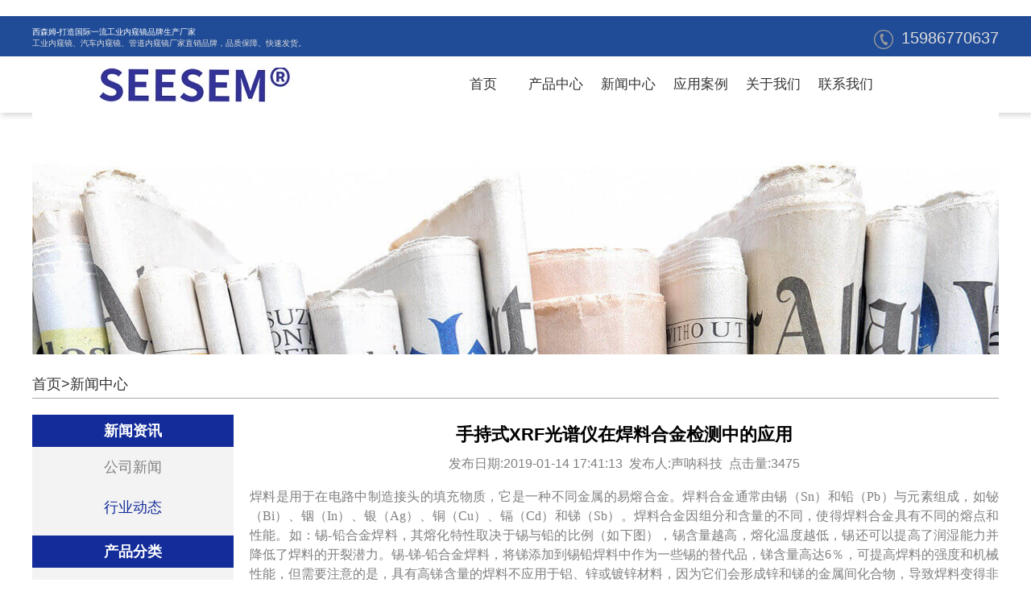

--- FILE ---
content_type: text/html; charset=UTF-8
request_url: https://www.sonarkj.com/news_info/164
body_size: 4086
content:
<br/>
<!DOCTYPE HTML>
<html lang="en">
<head>
    <meta http-equiv="Content-Type" content="text/html; charset=UTF-8">
    <meta name="renderer" content="webkit|ie-comp|ie-stand">
    <title>手持式XRF光谱仪在焊料合金检测中的应用</title>
    <meta name="keywords" content="手持式光谱仪">
    <meta name="description" content="焊料合金组分差异使其具有不同的熔点及性能，被用于不同的应用。如何确认焊料合金类型及组分含量使其被正确投入使用呢？GNR ProSpector手持式光谱仪可以胜任焊料合金成分检测工作。">
    <link href="/index/bootstrap/bootstrap.min.css" rel="stylesheet">
    <link href="/index/css/shengna.css" rel="stylesheet">
    <link href="/index/css/swiper.min.css" rel="stylesheet">
    <link rel="shortcut icon" href="/index/img/favicon.ico" type="image/x-icon"/>
    
    
    
</head>
<body>
<div class="head_wrap">
<div class="h1_wrap" style="width:100%;height:50px;padding:3px;background:#204c97;">
            <div class="content" style="width:1200px;margin:0 auto;color:grey;padding-top:10px;">
                <div class="_left h1_title" style="font-size:10px;color:white;">
                    西森姆-打造国际一流工业内窥镜品牌生产厂家<br/>
                    <span class="h1_font" style="font-size:10px;color:#dddddd;"><a href="/" style="color:#dddddd">工业内窥镜</a>、汽车内窥镜、管道内窥镜厂家直销品牌，品质保障、快速发货。</span>
                </div>
                <div class="_right grey" style="font-size:20px;color:#dddddd;">
                    <img src="/index/img/tel.png" border="0" width="24" height="24" style="margin-right:10px;">15986770637
                </div>
            </div>
        </div>
        <div class="clear"></div>

    <div class="head">
        <div class="logo">
            <a href="/">
                <img src="/images/67a785bd3535ef119a7428f0895540c8.jpg" alt="西森姆,专注工业内窥镜、汽车内窥镜、管道内窥镜产品的研发、生产、销售一体化生产厂家">
            </a>
        </div>
        <div class="_left _margin"></div>
        <div class="nav">
            <ul>
                <li>
                    <a rel="nofollow" href="/">首页</a>
                </li>
                			
                  <li>
                      <a href="https://www.sonarkj.com/product/" >产品中心</a>
                  </li>
                			
                  <li>
                      <a href="https://www.sonarkj.com/news/" >新闻中心</a>
                  </li>
                			
                  <li>
                      <a href="https://www.sonarkj.com/cases/" >应用案例</a>
                  </li>
                			
                  <li>
                      <a href="https://www.sonarkj.com/about/"  rel="nofollow" >关于我们</a>
                  </li>
                			
                  <li>
                      <a href="https://www.sonarkj.com/contact/"  rel="nofollow" >联系我们</a>
                  </li>
                            </ul>
        </div>
    </div>
</div>

    <div class="pro_wrap">

        <div class="pro_banner">
            <img src="/images/28426f29bc623f321120f563f0f10d5f.jpg">
        </div>

        <div class="pro_title"><br/>首页>新闻中心</div>

        <div class="clear"></div><br/>

        <div class="pro_nav _left">
            <div class="procont_title">新闻资讯</div>
<ul>
        <li>
        <a href="https://www.sonarkj.com/news/8"  >公司新闻</a>
    </li>
        <li>
        <a href="https://www.sonarkj.com/news/9"   class="pro_active" >行业动态</a>
    </li>
    </ul>            <div class="procont_title">产品分类</div>
<ul>
            <li>
            <a href="https://www.sonarkj.com/product/2" >耐高温工业内窥镜</a>
        </li>
            <li>
            <a href="https://www.sonarkj.com/product/3" >工业内窥镜</a>
        </li>
            <li>
            <a href="https://www.sonarkj.com/product/4" >超细工业内窥镜</a>
        </li>
            <li>
            <a href="https://www.sonarkj.com/product/13" >手机内窥镜</a>
        </li>
            <li>
            <a href="https://www.sonarkj.com/product/14" >防爆内窥镜</a>
        </li>
    </ul>            <div class="procont_title">联系我们</div>
<div class="pro_info">
    <p>联系人:罗工</p>
    <p>电话:15986770637（微信同号）</p>
    <p>邮箱:1109181798@qq.com</p>
    <p>网址:www.sonarkj.com</p>
</div>
        </div>

        <div class="pro_cont _right">
            <div class="nd_cont">
                <h1 class="nd_title">手持式XRF光谱仪在焊料合金检测中的应用</h1>
                <div class="nd_time">发布日期:2019-01-14 17:41:13&#160;&#160;发布人:声呐科技&#160;&#160;点击量:3475</div>
                <div class="news_content">
                    <p style="text-align: justify; background: white; line-height: 1.5em; margin-bottom: 15px;"><span style="font-size: 16px; font-family: 宋体, SimSun; color: rgb(127, 127, 127);">焊料是用于在电路中制造接头的填充物质，它是一种不同金属的易熔合金。焊料合金通常由锡（Sn）和铅（Pb）与元素组成，如铋（Bi）、铟（In）、银（Ag）、铜（Cu）、镉（Cd）和锑（Sb）。焊料合金因组分和含量的不同，使得焊料合金具有不同的熔点和性能。如：锡-铅合金焊料，其熔化特性取决于锡与铅的比例（如下图），锡含量越高，熔化温度越低，锡还可以提高了润湿能力并降低了焊料的开裂潜力。锡-锑-铅合金焊料，将锑添加到锡铅焊料中作为一些锡的替代品，锑含量高达6％，可提高焊料的强度和机械性能，但需要注意的是，具有高锑含量的焊料不应用于铝、锌或镀锌材料，因为它们会形成锌和锑的金属间化合物，导致焊料变得非常脆。</span></p><p style="text-align: center;"><img src="/public/ueditor/php/upload/image/20190114/1547458620897957.jpg" title="1547458620897957.jpg" alt="XRF-锡铅合金性能构成图.jpg"/></p><p style="background: white; line-height: 1.5em; margin-bottom: 15px; margin-top: 15px; text-align: justify;"><span style="font-family: 宋体, SimSun; color: rgb(127, 127, 127); font-size: 16px;"><span style="color: rgb(127, 127, 127); font-family: 宋体;">焊料合金组分差异使其具有不同的熔点及性能，被用于不同的应用。如何确认焊料合金类型及组分含量使其被正确投入使用呢？<strong><span style="font-size: 16px; font-family: 宋体; color: rgb(0, 0, 0);">意大利GNR ProSpector<a href="https://www.sonarkj.com/" target="_blank" title="手持式光谱仪">手持式光谱仪</a></span></strong>无需进行复杂的样品前处理，为您提供快速准确的现场实时检测方法。仪器操作简单，只需要简单触碰屏幕选择检测方法，对准样品扣动扳手，即可在5~20秒内得到可靠的分析结果。仪器不仅可以检测棒状焊料，还可以检测线、锭和粉末</span>焊料。GNR ProSpector手持式光谱仪可以完全胜任焊料合金成分检测工作。</span></p><p><br/></p>
					<br />
					<div class="bshare-custom"><div class="bsPromo bsPromo2"></div><a title="分享到微信" class="bshare-weixin"></a><a title="分享到QQ好友" class="bshare-qqim"></a><a title="分享到收藏夹" class="bshare-favorite" rel="nofollow" href="javascript:void(0);"></a><a title="分享到电子邮件" class="bshare-email" rel="nofollow" href="javascript:void(0);"></a><a title="分享到百度搜藏" class="bshare-baiducang" rel="nofollow" href="javascript:void(0);"></a><a title="分享到手机快传" class="bshare-189share" rel="nofollow" href="javascript:void(0);"></a><a rel="nofollow" title="更多平台" class="bshare-more bshare-more-icon more-style-addthis"></a></div>
                </div>
            </div>

            <div class="clear"></div>
            <div class="nd_box">
                                   <p><span>上一篇:</span><a href="https://www.sonarkj.com/news_info/163">手持式光谱仪的检测方法有哪些</a></p>
                
                                   <p> <span>下一篇:</span><a href="https://www.sonarkj.com/news_info/166">手持式XRF光谱仪在铝合金检测中的应用</a></p>
                            </div>
            <div class="clear"></div>
                            <div class="recom_title">
                      <h2 style="font-size: 16px;">相关推荐</h2>
                </div>
                <div class="nd_tuijian">
                    <div class="nd_wrap">
                                                      
                                 <h3 style="font-size: 14px;"><a href="https://www.sonarkj.com/news_info/147" >
                                    手持式XRF光谱仪在印刷电路板中的应用
                                </a></h3>
                                                      
                                 <h3 style="font-size: 14px;"><a href="https://www.sonarkj.com/news_info/142" >
                                    手持式XRF光谱仪在贵金属检测中的应用
                                </a></h3>
                                                      
                                 <h3 style="font-size: 14px;"><a href="https://www.sonarkj.com/news_info/123" >
                                    GNR ProSpector手持式光谱仪在金属材料检测中的应用
                                </a></h3>
                                                      
                                 <h3 style="font-size: 14px;"><a href="https://www.sonarkj.com/news_info/110" >
                                    GNR ProSpector手持式XRF光谱仪在炉渣分析中的应用
                                </a></h3>
                                                      
                                 <h3 style="font-size: 14px;"><a href="https://www.sonarkj.com/news_info/99" >
                                    GNR ProSpector手持式光谱仪在金属制造和加工中的应用
                                </a></h3>
                                                </div>
                </div>
                        <div class="clear"></div>
            				<br />
                <div class="recom_title">
                    <h2 style="font-size: 16px;">猜你喜欢</h2>
                </div>
                <div class="nd_tuijian">
                    <div class="nd_wrap">
                                                    
                                <h3 style="font-size: 14px;"><a href="https://www.sonarkj.com/news_info/116" >
                                    先进科技让手持式X荧光光谱仪性能大幅度提升
                                </a></h3>
                            
                                                    
                                <h3 style="font-size: 14px;"><a href="https://www.sonarkj.com/news_info/101" >
                                    手持式荧光光谱仪生产厂家优势与推荐
                                </a></h3>
                            
                                                    
                                <h3 style="font-size: 14px;"><a href="https://www.sonarkj.com/news_info/79" >
                                    手持式光谱仪的工作特点是什么呢
                                </a></h3>
                            
                                                    
                                <h3 style="font-size: 14px;"><a href="https://www.sonarkj.com/news_info/68" >
                                    为什么手持式光谱仪品牌的稳定性更高
                                </a></h3>
                            
                                                    
                                <h3 style="font-size: 14px;"><a href="https://www.sonarkj.com/news_info/58" >
                                    哪个商家的手持式x荧光光谱仪价格更低一些
                                </a></h3>
                            
                                            </div>
                </div>
                    </div>

    </div>

    <div class="clear"></div><br/>

<footer>
    <div class="footer_wrap">
        <div class="footer">
            <div class="row">
                <div class="col-md-2">
                    <div class="f1">
                        <ul>
                            <p class="_large">新闻动态</p>
                                                            <li>
                                    <a href="https://www.sonarkj.com/news/8">公司新闻</a>
                                </li>
                                                            <li>
                                    <a href="https://www.sonarkj.com/news/9">行业动态</a>
                                </li>
                                                    </ul>

                        <ul>
                            <p class="_large">快速链接</p>
                            <li>
                                <a rel="nofollow" href="https://www.sonarkj.com/cases">应用案例</a>
                            </li>
                            <li>
                                <a rel="nofollow" href="https://www.sonarkj.com/about" >关于我们</a>
                            </li>
                            <li>
                                <a rel="nofollow" href="https://www.sonarkj.com/contact" >联系我们</a>
                            </li>

                        </ul>
                    </div>
                </div>
                <div class="col-md-2 text-center">
                    <div class="f1">
                        <ul>
                            <p class="_large">产品中心</p>
                                                            <li>
                                    <a rel="nofollow" href="https://www.sonarkj.com/product/2">耐高温工业内窥镜</a>
                                </li>
                                                            <li>
                                    <a rel="nofollow" href="https://www.sonarkj.com/product/3">工业内窥镜</a>
                                </li>
                                                            <li>
                                    <a rel="nofollow" href="https://www.sonarkj.com/product/4">超细工业内窥镜</a>
                                </li>
                                                            <li>
                                    <a rel="nofollow" href="https://www.sonarkj.com/product/13">手机内窥镜</a>
                                </li>
                                                            <li>
                                    <a rel="nofollow" href="https://www.sonarkj.com/product/14">防爆内窥镜</a>
                                </li>
                                                    </ul>
                    </div>
                </div>
                <div class="col-md-4">
                    <div class="_ewma">
                        <img src="/images/4073c9e86ed702bcdfdb34354a5234b8.jpg" border="0" width="120" height="120">
                        <p class="_large">声呐科技微信公众号</p>
                    </div>
                </div>
                <div class="col-md-4">
                    <div class="ff">
                        <p class="_large">联系我们</p>
                        <p>电话：15986770637（微信同号）（联系人：罗工）</p>
                        <p>邮箱：1109181798@qq.com</p>
                        <p>网址：www.sonarkj.com</p>
                        <p>地址：深圳市龙岗区坪地街道天为峰大厦4-9楼</p>
 <p><a href="https://www.seesem.cn" >工业内窥镜</a></p>
                    </div>
                </div>
            </div>
        </div>
    </div>
	
    <div class="_bottom">
        <p><a target="_blank" href="http://beian.miit.gov.cn/" rel="nofollow">Copyright(C)2024 www.sonarkj.com 版权所有，该网站部分图片来自于互联网，如有侵权请告知删除，谢谢。 粤ICP备2021021046号</a> <a target="_blank" href="http://www.beian.gov.cn/portal/registerSystemInfo">粤公网安备 44011402000310号</a></p>
    </div>
</footer>


</body>

</html>

--- FILE ---
content_type: text/css
request_url: https://www.sonarkj.com/index/css/shengna.css
body_size: 3352
content:

.item_wrap_about{
    color: #333;
}
.pj_detail_cont{
    color: #333;
}



/*公共样式*/
h1,h2{
    margin: 0;
}
html{
    font-family: 宋体;
    font-size: 16px;
}
p{
    font-size: 16px;
}
.pro_active{
    color: #132c9a!important;
}
#myCarousel1 .carousel-control.right{
    right: 10px;
}
.news_right{
    width: 680px;
    padding-right: 10px;
    margin-left: 10px;
}
.news_content{
    padding-bottom: 18px;
    font-family: "Microsoft Yahei";
    font-size: 16px;
    text-align: justify;
    line-height: 28px; color:#595757;
}
.news_num div{
    overflow: hidden;
    font-size: 16px;
}
.rr{
    width: 340px;
}
*{
    padding: 0;
    margin: 0;
}
._left{
    float: left;
}
._right{
    float: right;
}
.margin_right{
    margin-right: 10px;
}
a:hover{
    text-decoration: none;
}
a{
    text-decoration: none;
    display: inline-block;
    outline:none;
    color: #757373;
}
.clear{
    clear: both;
}

._title{
    font-size: 20px;
    text-align: center;
    font-weight: bold;
    height: 50px;
    line-height: 50px;
}
.txt_left{
    text-align: left;
}
.txt_center{
    text-align: center;
}

.box{
    width: 1200px;
    height: auto;
    margin: 0 auto;
}
.active_nav{
    color:black;
}
.txt_indent{
    text-indent: 20px;
}


.h1_wrap{
    background: black;
    width: 100%;
    height: 50px;
    padding: 3px;
}
.h1_title{
    font-size: 16px;
    color: white;
}
.h1_font{
    color: grey;
    font-size: 15px;
}
.content{
    width: 1200px;
    height: auto;
    margin: 0 auto;
}

/*头部*/

.search a{
    display: inline-block;
    text-decoration: none;
    color: gray;
}
.head_wrap{
    box-shadow: 2px 4px 6px #dddddd;
}
.head{
    width: 1200px;
    height: 70px;
    margin: 0 auto;
    display: flex;
    align-items: center;
}
.logo{
    float: left;
}
.logo img{
    width: 400px;
    height: auto;
}
.head .nav{
    position:absolute;
    right:185px;
}
.head .nav ul{
    margin: 0;
}
.head .nav li{
    list-style: none;
    float: left;
    width: 90px;
    text-align: center;
    line-height: 50px;
}
.head .nav li a{
    text-decoration: none;
    color: #333;
    display: inline-block;
    height:30px;
    line-height: 30px;
    font-size: 17px;
}
.head .nav li a:hover{
    color: deepskyblue;
    border-bottom: 2px solid deepskyblue;
}
.search{
    float: right;
    width: 150px;
    height: 28px;
    line-height: 28px;
    margin-left: 56px;
    background:darkgray;
    border:1px solid darkgray;
}
.search span{
    display: inline-block;
    width: 30px;
    height: 28px;
    text-align: center;
    line-height: 28px;
    font-size: 18px;
    color: white;
}
.search input{
    display: inline-block;
    float: right;
    width: 117px;
    height: 26px;
    background: white;
    border:none;
    padding-left: 10px;
}
:focus{ outline:none; }

._margin{
    float: left;
    width: 51px;
}


/*banner1*/

.banner_nav{
    width: 200px;
    height: 350px;
}
.banner_nav li{
    height: 90.2px;
    box-sizing: border-box;
    line-height: 90.2px;
    list-style: none;
    font-size: 18px;
    font-weight: 500;
    width: 210px;
    text-align: center;
    position: relative;
    background: #132c9a;
    color: #fff;
    border: 1px solid #fff;
}
.banner_nav li a{
    color: #fff;
}
.banner_nav li a:hover{
    color: black;
    text-decoration: none;
}
.banner_cont{
    width: 1200px;
    height: 415px;
}
.banner_cont img{
    width: 1200px;
    height: 415px;
}


/*banner2*/
.product_banner{
    /*margin-top: 15px;*/
    width: 1210px;
    overflow: hidden;
}
.product_banner img{
    height: 350px!important;
}
.pbanner_item li{
    list-style: none;
    float: left;
    width: 297px;
    height: 221px;
    float: left;
    border: 1px solid #a9a9a9;
    margin-left: 1px;
    margin-right: 3px;
}
.bn2_title{
    background: #4a75a5;
    color: #fff;
    height: 40px;
    line-height: 40px;
    text-align: center;
    font-size: 16px;
	font-weight:bold
}
.pbanner_item img{
    width: 295px!important;
    height: 179px!important;
}

/*公司简介*/
.compony_info{
    width: 1200px;
    height: auto;
}
.CI_head{
    /*width: 1200px;*/
    height: 39px;
    border-bottom: 1px solid darkgray;
}
.CI_head p{
    display: inline-block;
    height: 30px;
    line-height: 30px;
    font-size: 20px;
    margin: 0;
    padding: 0;
}
.CI_head p:nth-child(1){
    font-weight: bold;
}
.CI_head p:nth-child(2) a{
    color:orange;
}
.CI_body{ width:1201px; margin:0 auto; height:auto; overflow: hidden;}
.CI_body ul{ padding:40px 0 0 50px; height:auto;overflow:hidden;}
.CI_body li{/* width:160px; */ font-size:18px;font-weight:bold;line-height:38px;float: left; padding: 0 9px;}
.CI_body li a{display: block; float: left; width: 125px; overflow: hidden;}
.CI_body .link_more a{ width:140px; height:38px; border:solid 2px #707070; display: block; text-align:center; line-height:38px; border-radius:3px; font-size:16px; color:#707070; margin:0 auto; margin-top:65px;}
.CI_body .link_more a:hover{ border:solid 2px #e30920; color:#e30920;transition:all ease 0.4s;}

.CI_cont div:nth-child(1){
    width: 400px;
    height: 210px;
    line-height: 210px;
}
.CI_cont div:nth-child(1) img{
    width: 400px;
    height: 200px;
}
.CI_cont div:nth-child(2){
    width: 800px;
    height: 178px;
}
.CI_cont ._right p:nth-child(2){
    text-indent: 35px;
    padding-left: 20px;
    padding-right: 20px;
    letter-spacing: 1px;
    line-height: 1.6;
}
._yellow{
    text-align: right;
}
._yellow a{
    color: orange;
    font-size: 16px;
}

/**/
.adv_nav{
    width: 1200px;
    height: 50px;
    line-height: 50px;
}
.adv_nav li{
    width: 240px;
    text-align: center;
    list-style: none;
    float: left;

}
.active a{
    background: #132c9a;
    color: #fff!important;
    display: block;
}
.adv_nav li a{
    color: grey;
    font-size: 18px;
    font-weight: bold;
}
.adv_nav li .num{
    display: inline-block;
    width: 30px;
    height: 30px;
    border-radius: 50%;
    background: orange;
    text-align: center;
    line-height: 30px;
}
.advan .tab-pane ._left{
    width: 600px;
    height: 280px;
}
.advan .tab-pane ._left img{
    width: 490px;
    height: 253px;
}
.advan .tab-pane ._right{
    width: 600px;
    padding: 10px;
}

/**/

.news_box>.news{
    width:550px;
    height: 300px;
}
.news_box>.company{
    width:590px;
    height: 300px;
}
.news_box li{
    list-style: none;
           }
.news_num li{
    height: 40px;
    line-height: 40px;
}
.img1{
    width: 20px;
    height: auto;
}

.news_num li ._over img{
    width: 200px;
    height: 100px;
}
.news_num li ._over{
    display: none;
}
.news_title{
    height: 30px;
    line-height: 30px;
}
.txt{
    line-height: 20px;
}
.date{
    text-align: right;
    height: 20px;
    line-height: 20px;
}
.company_active{
    height: 100px;
}
._yellow{
    text-align: right;
}
._yellow a{
    color: orange;
    font-size: 16px;
}

/**/

.project_banner li{
    list-style: none;
    float: left;
    width: 190px;
    height: 200px;
    margin-left: 5px;
    margin-right: 5px;
}
.project_banner img{
    width: 190px;
    height: 150px;
}
.hf_cont{
    width: 1200px;
    height: 70px;
    /*border:1px solid black;*/
    /*line-height: 70px;*/
}
.hf_cont .hf_title{
    font-weight: bold;
    font-size: 20px;
    width: 120px;
}
.case_item{
    width:auto;
    text-align: center;
    margin-left: 10px;
}
.case_item a{
    color: #333;
    font-size: 12px;
    position: relative;
}
.case_item a:after {
    content: '';
    position: absolute;
    top: 50%;
    right: -9px;
    transform: translatey(-50%);
    width: 1px;
    height: 74%;
    background: #848484;
}
.proj_back{
    background:#132c9a;
    color:#fff;
    height: 30px;
    line-height: 30px;
    font-size: 16px;
}



/*页脚*/

.footer_wrap{
    width: 100%;
    height:350px;
    background: #1b1b1b;
    color: #dddddd;
    display: flex;
    align-items: center;
    justify-items: center;
}
.footer{
    width: 1200px;
    height: 320px;
    margin: 0 auto;
}
._large{
    font-size: 18px;
    height: 40px;
    line-height: 40px;
}
.f1 li{
    list-style: none;
    height: 35px;
    line-height: 35px;
}
.f1 li a{
    text-decoration: none;
    color: darkgray;
    font-size:16px;
}
._ewma{
    text-align: center;
    margin-top: 50px;
}
._bottom{
    width: 100%;
    height: 30px;
    text-align: center;
    line-height: 30px;
    background: black;
    color: darkgray;
}
._bottom a{
    color: darkgray;
}
._indent{
    text-indent: 50px;
}
.ff p{
    height: 40px;
    line-height: 40px;
}

/*产品中心*/

.pro_wrap{
    width: 1200px;
    height: auto;
    margin: 0 auto;
}

.pro_banner {
    width: 1200px;
    height: 300px;
    /*border:1px solid black;*/
}

.pro_banner img {
    width: 1200px;
    height: 300px;
}

.pro_title {
    height: 55px;
    border-bottom: 1px solid darkgray;
    font-size: 18px;
}

.pro_nav{
    width: 250px;
    background: #f3f3f3;
}

.procont_title {
    width: 250px;
    height: 40px;
    text-align: center;
    line-height: 40px;
    font-weight: bold;
    font-size: 18px;
    color: white;
    background: #132c9a;
}

.pro_info {
    width: 250px;
    font-size: 18px;
    text-align: left;
    background: #f3f3f3;
    padding-left: 10px;
    /*height: 170px;*/
}

.pro_info p{
    height: 40px;
    line-height: 40px;
    color: grey;
    font-size: 18px;
}

.pro_nav li {
    height: 50px;
    -webkit-box-sizing: border-box;
    box-sizing: border-box;
    line-height: 50px;
    width: 250px;
    display: inline-block;
    list-style: none;
    font-size: 18px;
    font-weight: 500;
    background: #f3f3f3;
    cursor: pointer;
    text-align: center;
}
.pro_nav li a{
    color: grey;
}

.pro_cont{
    width: 930px;
    height: auto;
}

.item_wrap {
    list-style: none;
    width: 277px;
    height: 200px;
    float: left;
    margin-left: 10px;
    margin-right: 10px;
    border: 1px solid darkgray;
    text-align: center;
    margin-bottom: 10px;
    overflow: hidden;
}
.item_wrap a{
    width: 277px;
    height: 200px;
}

.item_wrap div {
    background: #132c9a;
    color: white;
    height: 40px;
    line-height: 40px;
    font-size: 16px;
}

.item_wrap div a {
    color: white;
}

.item_wrap img {
    width: 277px;
    height: 160px;
}

/*新闻中心*/

.item_wraps{
    list-style: none;
    width:920px;
    height: 150px;
    /*float: left;*/
    padding: 10px;
    margin-left: 10px;
    margin-right: 10px;
    /*border:1px solid darkgray;*/
    text-align: center;
    margin-bottom: 10px;
}
.item_wraps a{
    color: grey;
}
.item_wraps img{
    width: 200px;
    height: 120px;
}
.item_wraps:hover{
    background: #f3f3f3;
    cursor: pointer;
}
.txt_active:hover{
    color: #132c9a;
}
.txt_active{
    text-align: left;
    font-size: 18px;
    margin-top: 8px;
}
.txt_gray{
    font-size: 15px;
    color: grey;
    margin-top: 8px;
    text-align: left;
}

/*关于我们*/

/*.item_wrap_about img{
    width: 400px;
    height: 240px;
}*/
.ab_title{
    height: 50px;
    line-height: 50px;
    font-weight: bolder;
    color: #333;
    font-size: 20px;
}
.pro_cont {
    width: 930px;
    color: grey;
}

/*联系我们*/

.distance{
    height: 10px;
}

.cantact_cont ._left{
    width: 50%;
}
.cantact_cont ._right{
    width: 50%;
}
.cantact_cont ._right input{
    width: 220px;
    background: #e5e5e5;
    height: 30px;
    border:none;
    padding-left: 5px;
}
.cu_txtarea textarea{
    width: 100%!important;
    height: 100px!important;
    background: #e5e5e5!important;
    border:none!important;
    padding-left: 5px!important;
}
.cu_input>input:nth-child(1){
    float: left;
}
.cu_input>input:nth-child(2){
    float: right;
}
.cu_txtarea{
    height: 105px;
}
.cu_txtarea{
    text-align: right;
}
.cu_ma input{
    float: left;
    padding-left: 5px;
}
.cu_ma img{
    float: left;
    width: 100px;
    height: 32px;
}
.cu_title{
    height: 40px;
    line-height: 40px;
    font-size: 18px;
    font-weight: bold;
}
.cu_txt{
    height: 40px;
    line-height: 40px;
    color: grey;
    font-size: 17px;
}
.cantact_cont .btn{
    padding: 0;
}
.cantact_cont .btn button{
    width: 150px;
    height: 40px;
    background: #f9b103;
    line-height: 40px;
    text-align: center;
    color: white;
    font-size: 16px;
    border:none;
}
.cu_map img{
    width: 1200px;
    height: 500px;
}
.cu_div{
    margin-top: 10px;
}

/*产品详情*/

.product_banner img{
    width: 1200px;
    height: 400px;
}
.recom_title{
    height: 40px;
    line-height: 40px;
    color: black;
    font-weight: bold;
    border-bottom: 1px solid #dddddd;
}
.recom_title>div{
    width: 100px;
    height: 40px;
    line-height: 40px;
    color: black;
    font-weight: bolder;
    text-align: center;
    border-bottom:2px solid orange;
    font-size: 20px;
}
.pd_recommend{
    background: white !important;
}

.recom_list {
    width: 245px;
    height: 189px;
    float: left;
    border: 1px solid darkgray;
    text-align: center;
    margin-bottom: 10px;
    overflow: hidden;
}
.recom_list a{
    display: block;
    width: 245px;
    height: 150px;
}

.recom_list div {
    background: #132c9a;
    color: white;
    height: 40px;
    line-height: 40px;
}

.recom_list div a {
    color: white;
}

.recom_list img {
    width: 245px;
    height: 150px;
}

.pd1_left{
    width: 277px;
    height: 240px;
    float: left;
    margin-right: 10px;
    border: 1px solid darkgray;
    text-align: center;
    overflow: hidden;
}
.pd1_img_title{
    background: #132c9a;
    color: white;
    height: 40px;
    line-height: 40px;
}
.pd1_img_wrap img{
    width: 277px;
    height: 200px;
}
.pd1_right{
    width: 600px;
}
.pd1_txt_title{
    font-size: 17px;
    color: grey;
    font-weight: bold;
    height: 50px;
    line-height: 50px;
}
.pd1_txt{
    color: grey;
    letter-spacing: 1.5px;
    line-height: 25px;
}
.pd1_tel{
    display: inline-block;
    width: 200px;
    height: 40px;
    background:#132c9a ;
    line-height: 40px;
    text-align: center;
    color: white;
}
.pd1_btn{
    display: inline-block;
    width: 100px;
    height: 40px;
    line-height: 40px;
    text-align: center;
    color: white;
    background: orange;
    border: none;
    margin-left: 20px;
}

.pd_product{
    width: 900px;
    /*height: 300px;*/
}
.txt_gray{
    color: grey;
    text-indent:20px;
    font-size: 13px;
    line-height: 20px;
}
.pd1_txt_title{
    font-size: 17px;
    color: grey;
    font-weight: bold;
    height: 50px;
    line-height: 50px;
}

/*新闻详情*/

.nd_wrap div{
    height: 35px;
    font-size: 15px;
    color: grey;
    line-height: 35px;
}
.nd_wrap img{
    margin-left: 5px;
    margin-right: 5px;
}
.nd_title{
    text-align: center;
    font-weight: bold;
    height: 50px;
    line-height: 50px;
    font-size: 22px; 
    color: black;
}
.nd_time{
    font-size: 16px;
    color: grey;
    text-align: center;
    height: 40px;
}
.nd_img{
    width: 100%;
    height: 300px;
    margin-top: 10px;
    margin-bottom: 10px;
}

.nd_box{
    width: 900px;
    height: 50px;
    line-height: 50px;
}
.nd_box a{
    /*width: 400px;*/
    font-size: 16px;
}
.nd_box p:nth-child(1){
    float: left;
    color: #092175;
}
.nd_box p:nth-child(2){
    float: right;
    color: grey;
}

/*案例详情*/

.pj_detail_title{
    text-align: center;
    font-weight: bold;
    height: 50px;
    line-height: 50px;
    font-size: 20px;
    color: black;
}
.pj_detail_time{
    font-size: 15px;
    color: grey;
    text-align: center;
    height: 40px;
}
p{
    margin: 0;
    padding: 0;
}
.pj_detail_img img{
    width: 400px;
    height: 200px;
}
.border-left {
    width: 0; 
    height: 12px;
    border-right: 1px solid #333;
    position:relative;
    left:-5px;
    top:5px;
}
.a-font{
    font-size: 14px; margin-right: 4px; margin-left: 4px
}

.div-to-p {
    display: block
}

.img img{
    width: 100%;
    height: 140px;
}